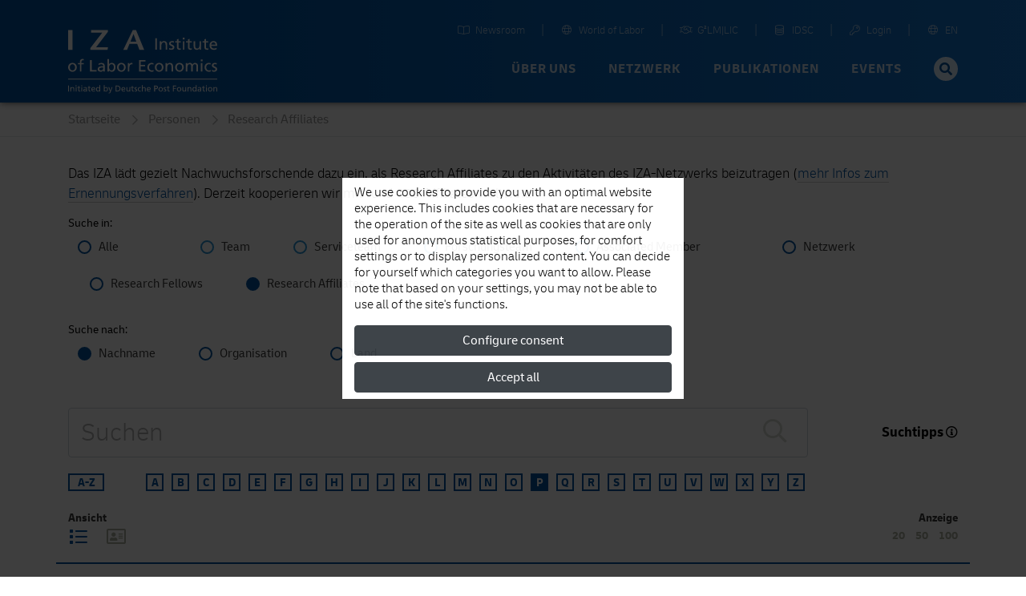

--- FILE ---
content_type: text/html; charset=UTF-8
request_url: https://www.iza.org/de/people/affiliates?limit=50&amp%3Bamp%3Bsearch=surname&amp%3Bamp%3Bpage=1&amp%3Bamp%3Bterm=W&amp%3Bpage=1&page=1&term=P&search=surname&view=list
body_size: 19330
content:
<!DOCTYPE html>
<!--[if lt IE 7]>
<html class="no-js lt-ie9 lt-ie8 lt-ie7" lang="de">
<![endif]-->

<!--[if IE 7]>
<html class="no-js lt-ie9 lt-ie8" lang="de">
<![endif]-->

<!--[if IE 8]>
<html class="no-js lt-ie9" lang="de">
<![endif]-->

<!--[if gt IE 8]><!-->
<html class='about-us internal mediumHeader' lang="de">
<!--<![endif]-->
    <head>
        <meta charset="utf-8">
        <meta http-equiv="X-UA-Compatible" content="IE=edge">

        <title>
                            Research Affiliates |
                        IZA - Institute of Labor Economics
        </title>
                    <meta name="description" content="Research Affiliates">
        
        
        <meta name="robots" content="index, follow, noodp">
        <meta name="viewport" content="width=device-width, initial-scale=1">

        <meta name="mobile-web-app-capable" content="yes">
        <meta name="apple-mobile-web-app-capable" content="yes">
        <meta name="application-name" content="iza">
        <meta name="apple-mobile-web-app-title" content="iza">
        <meta name="msapplication-starturl" content="/">

        

            <style type="text/css">
        .team-container {
            margin-left:  3rem;
            margin-right: 3rem;
        }

        .team-container input[type="radio"] {
            border: solid 2px #2a93d5;
        }

        .team-container input[type="radio"]:checked {
            background-color: #2a93d5;
        }
    </style>

                <link type="text/css" rel="stylesheet" href="https://static.iza.org/styles/iza-style-55042e6836.min.css">

        <script>
            var runAfterComplete = {};
        </script>

        
        <script>
            (function() {
                var firstScript = document.getElementsByTagName('script')[0];
                var scriptHead = firstScript.parentNode;
                var re = /ded|co/;
                var onload = 'onload';
                var onreadystatechange = 'onreadystatechange';
                var readyState = 'readyState';

                var load = function(src, fn) {
                    var script = document.createElement('script');
                    script[onload] = script[onreadystatechange] = function() {
                        if (!this[readyState] || re.test(this[readyState])) {
                            script[onload] = script[onreadystatechange] = null;
                            fn && fn(script);
                            script = null;
                        }
                    };
                    script.async = true;
                    script.src = src;
                    scriptHead.insertBefore(script, firstScript);
                };
                window.sssl = function(srces, fn) {
                    if (typeof srces == 'string') {
                        load(srces, fn);
                        return;
                    }
                    var src = srces.shift();
                    load(src, function() {
                        if (srces.length) {
                            window.sssl(srces, fn);
                        } else {
                            fn && fn();
                        }
                    });
                };
            })();
        </script>

        <script
            type="application/javascript"
            src="https://static.iza.org/scripts/vendor/cookie/cookie_v2.1.3.min.js"
    ></script>

    <script async src="https://www.googletagmanager.com/gtag/js?id=G-MC6CHW67G7"></script>

    <script type="application/javascript">
      function acceptGA() {
        window.dataLayer = window.dataLayer || [];

        function gtag(){ dataLayer.push(arguments); } gtag('js', new Date()); gtag('config', 'G-MC6CHW67G7');
      }

      function declineGA() {

      }
    </script>
    </head>

    <body class="iza ">
        <!--[if lt IE 8]>
        <p class="browsehappy">
            You are using an <strong>outdated</strong> browser. Please
            <a href="http://browsehappy.com/">upgrade your browser</a>
            to improve your experience.
        </p>
        <![endif]-->

                <div class="nav-bg"></div>
        <div class="body-bg "></div>

        <header>
            
            <nav id="header-navbar" class="fixed-top navbar navbar-static-top navbar-expand-lg bg-blue" data-toggle="affix">
    <div class="container navbar-shrink">
        <a class="navbar-brand logo" href="https://www.iza.org">
            <svg xmlns="http://www.w3.org/2000/svg" viewBox="0 0 212 92">
                <path
                    id="abbrevation"
                    fill="#fff"
                    d="M.002.57v28.44h6.204V.57H.002zm32.608 0v3.8h15.853L31.59 26.494v2.515h24.398l.684-3.8H39.75L56.54 3.04V.57H32.61zm59.347 0L78.395 29.01h5.443l3.397-8.486h10.968l3.145 8.485h6.847L96.55.57h-4.593zm1.02 5.845l3.952 10.743h-8.3l4.34-10.743z"
                >
                </path>
                <path
                    id="fullname"
                    fill="#fff"
                    d="M163.003 11.533v2.492h2.482v-2.492h-2.482zm-38.997.75v16.4h2.34v-16.4h-2.34zm32.927.943l-2.205.703v2.77h-2.69v1.78h2.69v7c0 2.39 1.408 3.47 3.68 3.47.7 0 1.38-.19 1.87-.33v-1.87c-.326.21-.817.42-1.497.42-1 0-1.84-.75-1.84-2.14v-6.55h3.16V16.7h-3.16v-3.477zm15.63 0l-2.203.703v2.77h-2.696v1.78h2.696v7c0 2.39 1.403 3.47 3.678 3.47.7 0 1.38-.19 1.87-.33v-1.87c-.325.21-.818.42-1.497.42-1 0-1.84-.75-1.84-2.14v-6.55h3.16V16.7h-3.16v-3.477zm23.433 0l-2.2.703v2.77H191.1v1.78h2.698v7c0 2.39 1.402 3.47 3.674 3.47.706 0 1.383-.19 1.875-.33v-1.87c-.325.21-.82.42-1.498.42-1.01 0-1.85-.75-1.85-2.14v-6.55h3.16V16.7h-3.17v-3.477zm-59.598 3.193c-1.663 0-3.253.82-3.91 2.18h-.048v-1.9h-2.13v11.98h2.202v-5.54c0-2.92 1.126-4.94 3.63-4.94 1.918.11 2.528 1.47 2.528 4.27v6.2h2.203v-7.11c0-3.22-1.38-5.15-4.475-5.15zm11.37 0c-2.365 0-4.216 1.19-4.216 3.68 0 3.36 5.174 3.17 5.174 5.35 0 1.29-1.24 1.71-2.248 1.71-.63 0-1.872-.28-2.74-.85l-.115 1.97c1.007.54 2.155.65 3.278.65 2.13 0 4.17-1.17 4.17-3.73 0-3.83-5.18-3.13-5.18-5.57 0-.99.99-1.46 2.12-1.46.52 0 1.83.3 2.32.61l.19-1.93c-.87-.26-1.71-.47-2.74-.47zm58.96 0c-3.37 0-5.597 2.51-5.597 6.06 0 3.9 1.95 6.48 6.19 6.48 1.97 0 2.93-.47 3.77-.78v-2.2c-.53.44-2.22 1.19-3.67 1.19-2.08 0-3.93-1.62-3.93-4H212c0-3.85-1.288-6.76-5.27-6.76zm-43.586.28v11.98h2.204V16.7h-2.204zm15.352 0v7.12c0 3.21 1.38 5.14 4.472 5.14 1.664 0 3.256-.82 3.912-2.19h.047v1.9h2.127V16.7h-2.195v5.543c0 2.913-1.13 4.933-3.635 4.933-1.918-.118-2.53-1.48-2.53-4.276v-6.2h-2.198zm28.19 1.5c1.895 0 2.972 1.5 2.972 3.33h-6.183c.165-1.55 1.057-3.34 3.21-3.34zM20.714 42.06c-3.28 0-4.038 1.923-4.038 4.86v1.114h-2.834v1.8h2.834V60.12h2.22V49.84h3.19v-1.8h-3.19v-1.304c0-1.635.237-2.865 2.15-2.865.378 0 .805.05 1.063.14l.09-1.79c-.45-.07-.92-.14-1.49-.14zm35.215.288V60.12h2.12v-1.7h.05c.59.9 1.96 1.992 4.11 1.992 3.64 0 5.17-3.223 5.17-6.543 0-3.25-1.7-6.12-5.2-6.12-2.11 0-3.31.83-4 1.94h-.05v-7.34h-2.22zm132.66.472v2.512h2.5V42.82h-2.5zm-157.42.76v16.54h9.26v-2.08h-6.9V43.586h-2.36zm69.7 0v16.54h9.23v-2.08h-6.88v-5.45h6.26v-2.085h-6.26v-4.832h6.87v-2.088h-9.24zm-10.82 4.17c-1.28 0-2.56.9-3.15 2.157h-.05v-1.87h-2.08V60.12H87v-5.497c0-3.033 1.298-4.928 3.283-4.928.38 0 .83.043 1.23.21v-1.99c-.474-.095-.806-.167-1.465-.167zm54.67 0c-1.68 0-3.29.83-3.95 2.204h-.05v-1.92h-2.15V60.12h2.22v-5.59c0-2.937 1.13-4.973 3.66-4.973 1.94.12 2.55 1.492 2.55 4.31v6.257h2.22v-7.18c0-3.246-1.4-5.19-4.51-5.19zm28.65 0c-1.77 0-2.98.64-3.83 2.04h-.05v-1.75h-2.08v12.085h2.22v-6.09c0-2.25.89-4.477 3.16-4.477 1.8 0 2.15 1.87 2.15 3.362v7.205h2.22v-6.09c0-2.25.9-4.477 3.16-4.477 1.79 0 2.15 1.87 2.15 3.362v7.205h2.22v-7.75c0-2.628-1.11-4.62-4.19-4.62-1.09 0-2.91.618-3.73 2.344-.64-1.64-2.04-2.35-3.43-2.35zm-167.24 0C2.46 47.752 0 50.41 0 54.08c0 3.46 2.505 6.33 6.144 6.33 3.615 0 6.12-2.87 6.12-6.33 0-3.67-2.46-6.324-6.12-6.324zm41.19 0c-1.54 0-2.86.474-3.97 1.137l.12 1.895c.89-.757 2.24-1.23 3.49-1.23 2.22 0 2.98 1.066 2.98 3.15-.88-.046-1.49-.046-2.37-.046-2.29 0-5.6.947-5.6 3.982 0 2.63 1.82 3.767 4.42 3.767 2.03 0 3.21-1.115 3.73-1.848h.05v1.562h2.08c-.05-.36-.1-1-.1-2.37v-5c0-3.29-1.4-5-4.85-5zm28.36 0c-3.69 0-6.15 2.654-6.15 6.325 0 3.46 2.5 6.33 6.14 6.33 3.61 0 6.11-2.87 6.11-6.33 0-3.67-2.46-6.325-6.12-6.325zm43.12 0c-3.69 0-6.15 2.654-6.15 6.325 0 3.46 2.5 6.33 6.14 6.33.8 0 1.86-.07 2.79-.5l-.17-1.99c-.69.453-1.64.686-2.39.686-2.86 0-4.02-2.37-4.02-4.52 0-2.29 1.4-4.52 3.88-4.52.71 0 1.56.17 2.41.52l.18-1.84c-.64-.26-1.8-.47-2.69-.47zm10.67 0c-3.69 0-6.15 2.654-6.15 6.325 0 3.46 2.5 6.33 6.14 6.33 3.61 0 6.12-2.87 6.12-6.33 0-3.67-2.45-6.325-6.12-6.325zm28.86 0c-3.69 0-6.15 2.654-6.15 6.325 0 3.46 2.5 6.33 6.14 6.33 3.61 0 6.12-2.87 6.12-6.33 0-3.67-2.46-6.325-6.12-6.325zm41.8 0c-3.69 0-6.14 2.654-6.14 6.325 0 3.46 2.5 6.33 6.14 6.33.8 0 1.86-.07 2.79-.5l-.17-1.99c-.69.453-1.63.686-2.39.686-2.86 0-4.02-2.37-4.02-4.52 0-2.29 1.39-4.52 3.87-4.52.71 0 1.56.17 2.4.52l.19-1.84c-.638-.26-1.796-.47-2.69-.47zm8.5 0c-2.39 0-4.26 1.208-4.26 3.72 0 3.387 5.22 3.2 5.22 5.402 0 1.304-1.26 1.73-2.27 1.73-.64 0-1.89-.285-2.77-.854l-.117 1.997c1.015.542 2.17.66 3.31.66 2.15 0 4.206-1.182 4.206-3.766 0-3.86-5.225-3.15-5.225-5.62 0-.99 1-1.47 2.13-1.47.52 0 1.84.3 2.34.61l.182-1.94c-.88-.26-1.726-.48-2.766-.48zm-19.94.284V60.12h2.22V48.04h-2.22zM6.14 49.554c2.363 0 3.755 2.227 3.755 4.524 0 2.16-1.158 4.528-3.757 4.528-2.62 0-3.78-2.37-3.78-4.526 0-2.296 1.398-4.523 3.78-4.523zm69.555 0c2.36 0 3.752 2.227 3.752 4.524 0 2.16-1.156 4.528-3.754 4.528-2.625 0-3.78-2.37-3.78-4.526 0-2.296 1.39-4.523 3.78-4.523zm53.8 0c2.364 0 3.756 2.227 3.756 4.524 0 2.16-1.15 4.528-3.75 4.528-2.62 0-3.78-2.37-3.78-4.526 0-2.296 1.39-4.523 3.78-4.523zm28.86 0c2.363 0 3.757 2.227 3.757 4.524 0 2.16-1.158 4.528-3.756 4.528-2.626 0-3.78-2.37-3.78-4.526 0-2.296 1.39-4.523 3.78-4.523zm-96.645 0c2.41 0 3.355 2.298 3.308 4.48.05 1.894-.942 4.57-3.33 4.57-2.502 0-3.54-2.485-3.54-4.5 0-2.252 1.156-4.55 3.565-4.55zm-13.18 4.76c.473 0 .948.05 1.42.05v1.068c0 1.798-1.16 3.172-3.356 3.172-1.017 0-2.245-.683-2.245-1.963 0-2.13 2.97-2.32 4.18-2.32zM0 70.39v1.252h212V70.39H0z"
                >
                </path>
                <path
                    id="foundation"
                    fill="#fff"
                    d="M50.74 79.7v9.05h1.08v-.87h.024c.3.46 1 1.017 2.094 1.017 1.853 0 2.635-1.644 2.635-3.33 0-1.654-.867-3.116-2.648-3.116-1.07 0-1.682.43-2.032.99h-.024V79.7h-1.13zm54.167 0v9.05h1.13v-2.847c0-1.497.577-2.535 1.865-2.535.987.063 1.3.76 1.3 2.198v3.184h1.13v-3.658c0-1.652-.71-2.64-2.3-2.64-.852 0-1.56.374-1.972 1.025h-.023V79.7h-1.13zm-60.575 0v3.74h-.025c-.35-.567-.96-.99-2.033-.99-1.78 0-2.646 1.463-2.646 3.116 0 1.675.782 3.33 2.634 3.33 1.094 0 1.794-.556 2.094-1.016h.023v.87h1.08V79.7h-1.13zm137.103 0v3.74h-.022c-.35-.567-.96-.99-2.034-.99-1.79 0-2.65 1.463-2.65 3.116 0 1.675.78 3.33 2.63 3.33 1.09 0 1.79-.556 2.09-1.016h.02v.87h1.08V79.7h-1.14zm-170.77.24v1.28h1.276v-1.28h-1.27zm8.03 0v1.28h1.276v-1.28H18.7zm177.25 0v1.28h1.275v-1.28h-1.276zM0 80.327v8.423h1.204v-8.423H0zm67.493 0v8.423h2.48c2.767 0 4.474-1.46 4.474-4.285 0-2.594-1.986-4.138-4.475-4.138h-2.48zm54.844 0v8.423h1.202v-3.367h1.18c1.51 0 2.97-.662 2.97-2.532 0-1.92-1.43-2.52-3.16-2.52h-2.2zm26.758 0v8.423h1.204v-3.84h3.11v-1.06h-3.11v-2.46h3.25v-1.063h-4.46zm-133.52.482l-1.13.36v1.42h-1.383v.91h1.383v3.6c0 1.23.723 1.78 1.89 1.78.36 0 .708-.1.96-.17v-.97c-.167.11-.42.21-.77.21-.516 0-.95-.39-.95-1.1V83.5H17.2v-.916h-1.624v-1.78zm14.722 0l-1.13.36v1.42h-1.383v.91h1.382v3.6c0 1.23.723 1.78 1.89 1.78.36 0 .71-.1.963-.17v-.97c-.17.11-.43.21-.78.21-.52 0-.95-.39-.95-1.1V83.5h1.62v-.916h-1.62v-1.78zm61.536 0l-1.133.36v1.42h-1.383v.91H90.7v3.6c0 1.23.723 1.78 1.89 1.78.36 0 .71-.1.962-.17v-.97c-.17.11-.42.21-.77.21-.517 0-.95-.39-.95-1.1V83.5h1.625v-.916h-1.624v-1.78zm50.83 0l-1.13.36v1.42h-1.382v.91h1.39v3.6c0 1.23.73 1.78 1.89 1.78.36 0 .71-.1.96-.17v-.97c-.16.11-.42.21-.77.21-.51 0-.95-.39-.95-1.1V83.5h1.63v-.916h-1.62v-1.78zm50.16 0l-1.13.36v1.42h-1.382v.91h1.39v3.6c0 1.23.72 1.78 1.89 1.78.36 0 .71-.1.96-.17v-.97c-.16.11-.41.21-.77.21-.51 0-.95-.39-.95-1.1V83.5h1.63v-.916h-1.62v-1.78zm-124.128.58h1.408c1.734 0 3.07 1.15 3.07 3.12 0 2.17-1.144 3.17-3.213 3.17h-1.265v-6.3zm54.844 0h1.02c.74 0 1.85.38 1.85 1.44 0 1.11-.94 1.48-1.69 1.48h-1.19v-2.93zM6.36 82.45c-.854 0-1.672.424-2.008 1.123H4.33v-.977H3.24v6.154h1.13v-2.847c0-1.497.576-2.535 1.865-2.535.987.062 1.3.76 1.3 2.198v3.184h1.13v-3.66c0-1.65-.71-2.64-2.298-2.64zm17.913 0c-.784 0-1.46.242-2.024.578l.06.967c.46-.385 1.14-.628 1.78-.628 1.13 0 1.52.545 1.52 1.605-.45-.02-.76-.02-1.21-.02-1.17 0-2.85.48-2.85 2.023 0 1.34.92 1.92 2.25 1.92 1.03 0 1.63-.567 1.9-.94h.02v.795h1.05c-.03-.18-.05-.508-.05-1.207v-2.546c0-1.678-.71-2.546-2.47-2.546zm11.53 0c-1.733 0-2.875 1.294-2.875 3.116 0 2 .998 3.33 3.176 3.33 1.01 0 1.504-.24 1.937-.398v-1.135c-.27.227-1.14.615-1.88.615-1.07 0-2.02-.836-2.02-2.052h4.38c0-1.98-.66-3.475-2.7-3.475zm42.803 0c-1.73 0-2.874 1.294-2.874 3.116 0 2 1 3.33 3.174 3.33 1.01 0 1.506-.24 1.94-.398v-1.135c-.276.227-1.14.615-1.89.615-1.07 0-2.02-.836-2.02-2.052h4.38c0-1.98-.66-3.475-2.708-3.475zm17.876 0c-1.215 0-2.165.618-2.165 1.897 0 1.724 2.657 1.63 2.657 2.75 0 .664-.64.88-1.156.88-.326 0-.964-.143-1.41-.434l-.06 1.015c.52.277 1.108.338 1.687.338 1.096 0 2.14-.603 2.14-1.92 0-1.968-2.657-1.603-2.657-2.86 0-.506.507-.75 1.085-.75.263 0 .937.158 1.19.316l.095-.99c-.443-.132-.877-.24-1.407-.24zm5.694 0c-1.88 0-3.13 1.353-3.13 3.223 0 1.76 1.28 3.223 3.13 3.223.41 0 .95-.036 1.42-.254l-.083-1.013c-.35.22-.83.34-1.216.34-1.456 0-2.045-1.21-2.045-2.31 0-1.17.71-2.31 1.972-2.31.36 0 .793.08 1.227.26l.1-.94c-.32-.13-.91-.24-1.37-.24zm12.54 0c-1.73 0-2.874 1.294-2.874 3.116 0 2 1 3.33 3.178 3.33 1.01 0 1.502-.24 1.935-.398v-1.135c-.276.227-1.14.615-1.888.615-1.07 0-2.02-.836-2.02-2.052h4.377c0-1.98-.66-3.475-2.707-3.475zm16.988 0c-1.876 0-3.13 1.353-3.13 3.223 0 1.76 1.276 3.223 3.13 3.223 1.84 0 3.116-1.462 3.116-3.223 0-1.87-1.25-3.222-3.115-3.222zm6.25 0c-1.215 0-2.165.618-2.165 1.897 0 1.724 2.66 1.63 2.66 2.75 0 .664-.64.88-1.16.88-.32 0-.96-.143-1.41-.434l-.07 1.015c.51.277 1.11.338 1.69.338 1.09 0 2.14-.603 2.14-1.92 0-1.968-2.66-1.603-2.66-2.86 0-.506.5-.75 1.07-.75.27 0 .94.158 1.19.316l.1-.99c-.45-.132-.88-.24-1.41-.24zm19.834 0c-1.874 0-3.124 1.353-3.124 3.223 0 1.76 1.27 3.223 3.123 3.223 1.845 0 3.12-1.462 3.12-3.223 0-1.87-1.254-3.222-3.12-3.222zm15.12 0c-.852 0-1.672.424-2.01 1.123h-.02v-.977h-1.1v6.154h1.13v-2.847c0-1.497.58-2.535 1.87-2.535.986.062 1.297.76 1.297 2.198v3.184h1.13v-3.66c0-1.65-.71-2.64-2.3-2.64zm13.893 0c-.78 0-1.45.242-2.02.578l.06.967c.46-.385 1.15-.628 1.79-.628 1.13 0 1.52.545 1.52 1.605-.44-.02-.75-.02-1.2-.02-1.16 0-2.85.48-2.85 2.023 0 1.34.93 1.92 2.25 1.92 1.04 0 1.64-.567 1.9-.94h.02v.795h1.06c-.02-.18-.04-.508-.04-1.207v-2.546c0-1.678-.71-2.546-2.46-2.546zm15.13 0c-1.87 0-3.12 1.353-3.12 3.223 0 1.76 1.28 3.223 3.13 3.223 1.85 0 3.12-1.462 3.12-3.223 0-1.87-1.25-3.222-3.11-3.222zm7.77 0c-.85 0-1.67.424-2.01 1.123h-.02v-.977h-1.09v6.154h1.13v-2.847c0-1.497.58-2.535 1.87-2.535.99.062 1.3.76 1.3 2.198v3.184H212v-3.66c0-1.65-.713-2.64-2.298-2.64zm-198.96.146v6.154h1.13v-6.154h-1.13zm8.03 0v6.154h1.13v-6.154h-1.13zm38.45 0l2.08 5.744c.08.207.22.52.22.652 0 .12-.34 1.52-1.35 1.52-.19 0-.38-.048-.53-.097l-.07.928c.21.04.41.086.77.086 1.49 0 1.94-1.37 2.36-2.55l2.27-6.29h-1.15l-1.68 5.09h-.03l-1.64-5.1h-1.24zm25.63 0v3.656c0 1.653.71 2.644 2.3 2.644.85 0 1.67-.422 2.01-1.123h.03v.977h1.1v-6.154h-1.13v2.845c0 1.5-.58 2.54-1.86 2.54-.98-.06-1.3-.76-1.3-2.19V82.6h-1.13zm79.59 0v3.656c0 1.653.71 2.644 2.3 2.644.85 0 1.67-.422 2.01-1.123h.03v.977h1.09v-6.154h-1.13v2.845c0 1.5-.57 2.54-1.86 2.54-.98-.06-1.3-.76-1.3-2.19V82.6h-1.13zm33.59 0v6.154h1.13v-6.154h-1.13zm-64.3.77c1.21 0 1.92 1.137 1.92 2.307 0 1.1-.58 2.305-1.91 2.305s-1.92-1.206-1.92-2.305c0-1.17.71-2.306 1.93-2.306zm26.09 0c1.21 0 1.92 1.137 1.92 2.307 0 1.1-.59 2.305-1.92 2.305s-1.92-1.206-1.92-2.305c0-1.17.71-2.306 1.92-2.306zm44.14 0c1.21 0 1.91 1.137 1.91 2.307 0 1.1-.59 2.305-1.91 2.305-1.33 0-1.92-1.206-1.92-2.305 0-1.17.72-2.306 1.93-2.306zm-166.15.002c.97 0 1.53.77 1.53 1.714h-3.17c.09-.797.54-1.714 1.65-1.714zm6.73 0c1.23 0 1.82 1.17 1.82 2.317 0 1.026-.53 2.293-1.8 2.293-1.21 0-1.72-1.365-1.69-2.33-.02-1.123.46-2.28 1.69-2.28zm11.17 0c1.23 0 1.71 1.17 1.69 2.28.02.965-.48 2.33-1.7 2.33-1.27 0-1.8-1.267-1.8-2.293 0-1.146.59-2.317 1.82-2.317zm24.91 0c.98 0 1.53.77 1.53 1.714h-3.18c.09-.797.55-1.714 1.65-1.714zm36.11 0c.98 0 1.53.77 1.53 1.714h-3.17c.09-.797.55-1.714 1.65-1.714zm64.92 0c1.23 0 1.82 1.17 1.82 2.317 0 1.026-.52 2.293-1.8 2.293-1.21 0-1.72-1.365-1.69-2.33-.02-1.123.46-2.28 1.687-2.28zM24.89 85.795c.24 0 .48.025.722.025v.54c0 .917-.59 1.618-1.71 1.618-.516 0-1.142-.35-1.142-1.003 0-1.085 1.516-1.18 2.13-1.18zm162.526 0c.24 0 .48.025.72.025v.54c0 .917-.59 1.618-1.707 1.618-.52 0-1.15-.35-1.15-1.003 0-1.085 1.51-1.18 2.13-1.18z"
                >
                </path>
            </svg>
        </a>

        <button
            class="hamburger spin navbar-toggler"
            type="button"
            data-toggle="collapse"
            data-target="#navbarCollapse"
            aria-controls="navbarCollapse"
            aria-expanded="false"
            aria-label="Toggle navigation"
        >
            <span class="hamburger-box">
                <span class="hamburger-patty"></span>
            </span>
        </button>

        <div
            class="collapse navbar-collapse flex-column justify-content-between"
            style="height: 72px"
            id="navbarCollapse"
        >

            <div class="search d-md-none">
                <form method="GET" action="/search" id="header-navbar-search-form-mobile">
                    <div class="input-group">
                        <input
                            id="searchTermMobile"
                            class="form-control"
                            type="text"
                            placeholder="Ihr Suchbegriff …"
                            name="q"
                        >

                        <div class="input-group-append">
                            <button type="submit" class="input-group-text">
                                <i class="fas fa-search fa-fw"></i>
                            </button>
                        </div>
                    </div>
                </form>
            </div>

            <ul id="navbar-shortcuts" class="navbar-nav flex-row ml-auto">


                <li class="nav-item">
                    <a class="nav-link" target="_blank" href="https://newsroom.iza.org">
                        <i class="mr-1 fal fa-book-open fa-fw"></i> Newsroom
                    </a>
                </li>

                <li class="nav-item">
                    <a class="nav-link" target="_blank" href="https://wol.iza.org">
                        <i class="mr-1 fal fa-globe fa-fw"></i> World of Labor
                    </a>
                </li>

                <li class="nav-item">
                    <a class="nav-link" target="_blank" href="https://g2lm-lic.iza.org">
                        <i class="mr-1 fal fa-handshake fa-fw"></i> G²LM|LIC
                    </a>
                </li>

                <li class="nav-item">
                    <a class="nav-link" href="https://idsc.iza.org">
                        <i class="mr-1 fal fa-database fa-fw"></i> IDSC
                    </a>
                </li>

                <li class="nav-item">
                    <a class="nav-link" target="_blank" href="https://lounge.iza.org">
                        <i class="mr-1 fal fa-key fa-fw"></i> Login
                    </a>
                </li>

                                
                                                                                                <li class="nav-item">
                            <a class="nav-link" href="https://www.iza.org/cms/language/en/people/affiliates">
                                <i class="mr-1 fal fa-globe fa-fw"></i> EN
                            </a>
                        </li>
                                                </ul>

            <ul id="navbar-navigation" class="navbar-nav flex-row ml-auto">
                
                                    <li class="nav-item dropdown position-static">
                                                    
                            <a
                                class="nav-link dropdown-toggle"
                                data-toggle="dropdown"
                                data-target="navbarNavigationDropdown0" +
                                role="button"
                                href="/ueber-uns"
                            >
                                Über uns
                            </a>

                            <div class="dropdown-menu" aria-labelledby="navbarNavigationDropdown0">
                                <div class="container">
                                    <div class="row d-flex justify-content-between" style="flex:1;margin: 0;">
                                                                                    <a
                                                class="dropdown-item first-item"
                                                href="/ueber-uns"
                                                                                            >
                                                                                                    <i
                                                        class="fas fa-home fa-fw mr-1"
                                                        style="font-size: 18px;"
                                                    ></i>
                                                
                                                Überblick
                                            </a>
                                                                                    <a
                                                class="dropdown-item"
                                                href="/ueber-uns/mission"
                                                                                            >
                                                
                                                Mission und Vision
                                            </a>
                                                                                    <a
                                                class="dropdown-item"
                                                href="/ueber-uns/organisation"
                                                                                            >
                                                
                                                Organisation
                                            </a>
                                                                                    <a
                                                class="dropdown-item"
                                                href="/ueber-uns/initiativen"
                                                                                            >
                                                
                                                Initiativen und Projekte
                                            </a>
                                                                                    <a
                                                class="dropdown-item"
                                                href="/ueber-uns/auszeichnungen"
                                                                                            >
                                                
                                                Auszeichnungen
                                            </a>
                                                                                    <a
                                                class="dropdown-item"
                                                href="/ueber-uns/historie"
                                                                                            >
                                                
                                                Historie
                                            </a>
                                                                            </div>
                                </div>
                            </div>
                                            </li>
                                    <li class="nav-item dropdown position-static">
                                                    
                            <a
                                class="nav-link dropdown-toggle"
                                data-toggle="dropdown"
                                data-target="navbarNavigationDropdown1" +
                                role="button"
                                href="/netzwerk"
                            >
                                Netzwerk
                            </a>

                            <div class="dropdown-menu" aria-labelledby="navbarNavigationDropdown1">
                                <div class="container">
                                    <div class="row d-flex justify-content-between" style="flex:1;margin: 0;">
                                                                                    <a
                                                class="dropdown-item first-item"
                                                href="/netzwerk"
                                                                                            >
                                                                                                    <i
                                                        class="far fa-chart-network fa-fw mr-1"
                                                        style="font-size: 18px;"
                                                    ></i>
                                                
                                                Überblick
                                            </a>
                                                                                    <a
                                                class="dropdown-item"
                                                href="/de/network/search?type=fellows"
                                                                                            >
                                                
                                                Research Fellows
                                            </a>
                                                                                    <a
                                                class="dropdown-item"
                                                href="/de/network/search?type=affiliates"
                                                                                            >
                                                
                                                Research Affiliates
                                            </a>
                                                                                    <a
                                                class="dropdown-item"
                                                href="/netzwerk/network-advisory-panel"
                                                                                            >
                                                
                                                Network Advisory Panel
                                            </a>
                                                                            </div>
                                </div>
                            </div>
                                            </li>
                                    <li class="nav-item dropdown position-static">
                                                    
                            <a
                                class="nav-link dropdown-toggle"
                                data-toggle="dropdown"
                                data-target="navbarNavigationDropdown2" +
                                role="button"
                                href="/content/publikationen"
                            >
                                Publikationen
                            </a>

                            <div class="dropdown-menu" aria-labelledby="navbarNavigationDropdown2">
                                <div class="container">
                                    <div class="row d-flex justify-content-between" style="flex:1;margin: 0;">
                                                                                    <a
                                                class="dropdown-item first-item"
                                                href="/content/publikationen"
                                                                                            >
                                                                                                    <i
                                                        class="far fa-book-open fa-fw mr-1"
                                                        style="font-size: 18px;"
                                                    ></i>
                                                
                                                Überblick
                                            </a>
                                                                                    <a
                                                class="dropdown-item"
                                                href="/publications/dp"
                                                                                            >
                                                
                                                Discussion Papers
                                            </a>
                                                                                    <a
                                                class="dropdown-item"
                                                href="https://wol.iza.org/"
                                                 target="_blank"                                             >
                                                
                                                World of Labor
                                            </a>
                                                                                    <a
                                                class="dropdown-item"
                                                href="/publications/pp"
                                                                                            >
                                                
                                                Policy Papers
                                            </a>
                                                                                    <a
                                                class="dropdown-item"
                                                href="/publications/s"
                                                                                            >
                                                
                                                Standpunkte
                                            </a>
                                                                                    <a
                                                class="dropdown-item"
                                                href="/publications/r"
                                                                                            >
                                                
                                                Gutachten
                                            </a>
                                                                                    <a
                                                class="dropdown-item"
                                                href="/content/publikationen/rle"
                                                                                            >
                                                
                                                Research in Labor Economics
                                            </a>
                                                                                    <a
                                                class="dropdown-item"
                                                href="/publications/b"
                                                                                            >
                                                
                                                Bücher
                                            </a>
                                                                            </div>
                                </div>
                            </div>
                                            </li>
                                    <li class="nav-item dropdown position-static">
                                                    
                            <a
                                class="nav-link dropdown-toggle"
                                data-toggle="dropdown"
                                data-target="navbarNavigationDropdown3" +
                                role="button"
                                href="/events"
                            >
                                Events
                            </a>

                            <div class="dropdown-menu" aria-labelledby="navbarNavigationDropdown3">
                                <div class="container">
                                    <div class="row d-flex justify-content-between" style="flex:1;margin: 0;">
                                                                                    <a
                                                class="dropdown-item first-item"
                                                href="/events"
                                                                                            >
                                                                                                    <i
                                                        class="far fa-calendar-alt fa-fw mr-1"
                                                        style="font-size: 18px;"
                                                    ></i>
                                                
                                                Überblick
                                            </a>
                                                                                    <a
                                                class="dropdown-item"
                                                href="http://legacy.iza.org/de/webcontent/events/izaconferences_html"
                                                 target="_blank"                                             >
                                                
                                                Veranstaltungskalender
                                            </a>
                                                                                    <a
                                                class="dropdown-item"
                                                href="/events/seminare"
                                                                                            >
                                                
                                                Forschungsseminare
                                            </a>
                                                                                    <a
                                                class="dropdown-item"
                                                href="/events/konferenzen"
                                                                                            >
                                                
                                                Konferenzen und Workshops
                                            </a>
                                                                                    <a
                                                class="dropdown-item"
                                                href="/events/summer-schools"
                                                                                            >
                                                
                                                IZA Summer School
                                            </a>
                                                                            </div>
                                </div>
                            </div>
                                            </li>
                
                <li class="nav-item search d-none d-lg-block">
                    <form method="GET" action="/search" id="header-navbar-search-form" style="display: none">
                        <div class="input-group">
                            <input
                                id="searchTerm"
                                class="form-control"
                                type="text"
                                placeholder="Ihr Suchbegriff …"
                                name="q"
                            >

                            <div class="input-group-append">
                                <button type="submit" class="input-group-text">
                                    <i class="fas fa-search fa-fw"></i>
                                </button>
                            </div>
                        </div>
                    </form>

                    <button class="btn btn-circle btn-sm btn-iza-white" id="header-navbar-search-trigger">
                        <i class="fas fa-search fa-fw fa-2x"></i>
                    </button>
                </li>
            </ul>
        </div>
    </div>
</nav>

                            <div class="module-stage-type-1 module "
     style="">

    <div class="container">

        <div class="row">
            <div class="element-stage-m">

    <div class="element-background hub-box  hidden ">

    </div>

    <div class="stage-m-wrapper">
                    <h1>Research Affiliates</h1>
                    </div>

</div>
        </div>

    </div>

</div>                <div class="clearfix"></div>
        </header>

        <main role="main">
            <div class="module-breadcrumb">
        <div class="container">
            <div class="row">
                <ul class="col-md-12 offset-md-0">
                                            <li class="float-sm-left">
                            <a href="https://www.iza.org"
                               class="link-icon internal-link icon-right">
                                Startseite
                            </a>
                        </li>
                                            <li class="float-sm-left">
                            <a href="https://www.iza.org/people"
                               class="link-icon internal-link icon-right">
                                Personen
                            </a>
                        </li>
                                            <li class="float-sm-left">
                            <a href="https://www.iza.org/people/affiliates"
                               class="link-icon internal-link icon-right">
                                Research Affiliates
                            </a>
                        </li>
                                    </ul>
            </div>
        </div>
    </div>

            
                        <div class="module-copyexpandable-type-1 module " >
        <div class="container">
            <div class="row">
                <div class="col-md-12">
                    <div class="element-copyexpandable ">

    
    
                        <p>Das IZA l&auml;dt gezielt Nachwuchsforschende dazu ein, als Research Affiliates zu den Aktivit&auml;ten des IZA-Netzwerks beizutragen (<a href="https://www.iza.org/das-iza/organisation/netzwerk/selection">mehr Infos zum Ernennungsverfahren</a>). Derzeit kooperieren wir mit rund 400 Affiliates weltweit:</p>
            </div>
                </div>
            </div>
        </div>
    </div>
    
    <div class="module-filter-horizontal module " >
        <div class="container">
            <div class="row element-filter-horizontal" style="margin-bottom: 0">
    <div class="col-md-12">
        <div class="filter-horizontal">
            <form class="">
                                    <h3 class="d-md-inline-block">Suche in:</h3>
                    <div class="form-inline filter-horizontal-list">
                        <div class="form-group clearfix">
                                                                                        
                                
                                        <div class="form-group col-md-12">
    <label class="form-check-label">
        <input class="form-check-input" type="radio" value="" name="selectGroup" id=""  >
        <span>Alle</span>
    </label>
    
        
    
</div>

                                        
                                                                                            
                                                                    <div class="form-group col-md-12 team-container form-inline">
                                        
                                        <div class="form-group col-md-12">
    <label class="form-check-label">
        <input class="form-check-input" type="radio" value="staff" name="selectGroup" id="staff"  >
        <span>Team</span>
    </label>
    
        
    
</div>

                                        
                                                                                            
                                
                                        <div class="form-group col-md-12">
    <label class="form-check-label">
        <input class="form-check-input" type="radio" value="service" name="selectGroup" id="service"  >
        <span>Serviceteam</span>
    </label>
    
        
    
</div>

                                        
                                                                                            
                                
                                        <div class="form-group col-md-12">
    <label class="form-check-label">
        <input class="form-check-input" type="radio" value="research" name="selectGroup" id="research"  >
        <span>Forschungsteam</span>
    </label>
    
        
    
</div>

                                        
                                                                                            
                                
                                        <div class="form-group col-md-12">
    <label class="form-check-label">
        <input class="form-check-input" type="radio" value="associated_member" name="selectGroup" id="associated_member"  >
        <span>Associated Member</span>
    </label>
    
        
    
</div>

                                                                            </div>
                                
                                                                                            
                                
                                        <div class="form-group col-md-12">
    <label class="form-check-label">
        <input class="form-check-input" type="radio" value="network" name="selectGroup" id="network"  >
        <span>Netzwerk</span>
    </label>
    
        
    
</div>

                                        
                                                                                            
                                
                                        <div class="form-group col-md-12">
    <label class="form-check-label">
        <input class="form-check-input" type="radio" value="fellows" name="selectGroup" id="fellows"  >
        <span>Research Fellows</span>
    </label>
    
        
    
</div>

                                        
                                                                                            
                                
                                        <div class="form-group col-md-12">
    <label class="form-check-label">
        <input class="form-check-input" type="radio" value="affiliates" name="selectGroup" id="affiliates"  checked='checked'>
        <span>Research Affiliates</span>
    </label>
    
        
    
</div>

                                        
                                                                                    </div>
                    </div>
                
                                    <h3 class="d-md-inline-block">Suche nach:</h3>
                    <div class="form-inline filter-horizontal-list" style="margin-bottom: 0">
                        <div class="form-group">
                            
                                                            
                                <div class="form-group col-md-12">
    <label class="form-check-label">
        <input class="form-check-input" type="radio" value="surname" name="selectSearch" id="surname"  checked='checked'>
        <span>Nachname</span>
    </label>
    
        
    
</div>

                                                                                            
                                <div class="form-group col-md-12">
    <label class="form-check-label">
        <input class="form-check-input" type="radio" value="affiliation" name="selectSearch" id="affiliation"  >
        <span>Organisation</span>
    </label>
    
        
    
</div>

                                                                                            
                                <div class="form-group col-md-12">
    <label class="form-check-label">
        <input class="form-check-input" type="radio" value="country" name="selectSearch" id="country"  >
        <span>Land</span>
    </label>
    
        
    
</div>

                                                                                    </div>
                    </div>
                
                            </form>
        </div>
    </div>
</div>

        </div>
    </div>

<div class="module-business-card-type-6-fellows module " >
    <div class="container">
                    <div class="row element-fellows-search">
    <form action="" class="col-12" id="" novalidate>
        <div class="">
            
            <div class="element-search-tooltip form-row">
    <div class="col-md-9 col-lg-10 col-sm-12 form-group">
                    
            <div class="form-group input-with-icon">
    <input type="text" class="form-control typeahead"
           placeholder="Suchen" value=""
           name="fellow_query" id="fellow_query"
           maxlength="30" required >

    <div class="invalid-feedback">
        Die Eingabe im Feld Suchen ist nicht gültig.    </div>

    <a href="#" 
    class="link-icon search-link"></a>
</div>


    
        
            
                
                    
                        
                            
                            
                        
                        
                            
                        
                    
                
            

            
                
                    
                
            
        
    

            </div>

            <div class="offset-md-0 col-md-3 col-lg-2 offset-sm-8 col-sm-4 form-group text-right">
            <div class="element-tooltip d-none d-md-block">
        <a href="#" class="search-info tooltip-open bold-headline">
                            Suchtipps
            
            <i class="far fa-info-circle fa-sm"></i>

            <div class="search-info-tooltip tooltip-window">
                <span class="close-icon"></span>
                <span class="arrowtop"></span>
                <span class="arrowbottom"></span>
                <div class="data">
                                    </div>
            </div>
        </a>
    </div>
        </div>
    
    <div class="clearfix"></div>
</div>
        </div>

                    <div class="form-row fellow-alphabet-wrapper mb-10">
                <div class="col-12 fellow-alphabet-col">
                    <span id="arrow-left" class="disabled"></span>

                    <div class="fellow-alphabet horizontal-slider-wrapper">
                        <ul class="fellow-alphabet-elements horizontal-slider-parent">
                            <li class="fellow-alphabet-filter-all">
                                <a href="https://www.iza.org/de/people/affiliates?limit=50&amp;amp%3Bamp%3Bsearch=surname&amp;amp%3Bamp%3Bpage=1&amp;amp%3Bamp%3Bterm=W&amp;amp%3Bpage=1&amp;page=1&amp;view=list">
                                    A-Z
                                </a>
                            </li>
                            <li>
                                <a                                 href="https://www.iza.org/de/people/affiliates?limit=50&amp;amp%3Bamp%3Bsearch=surname&amp;amp%3Bamp%3Bpage=1&amp;amp%3Bamp%3Bterm=W&amp;amp%3Bpage=1&amp;page=1&amp;term=A&amp;search=surname&amp;view=list">A</a>
                            </li>
                            <li>
                                <a                                 href="https://www.iza.org/de/people/affiliates?limit=50&amp;amp%3Bamp%3Bsearch=surname&amp;amp%3Bamp%3Bpage=1&amp;amp%3Bamp%3Bterm=W&amp;amp%3Bpage=1&amp;page=1&amp;term=B&amp;search=surname&amp;view=list">B</a>
                            </li>
                            <li>
                                <a                                 href="https://www.iza.org/de/people/affiliates?limit=50&amp;amp%3Bamp%3Bsearch=surname&amp;amp%3Bamp%3Bpage=1&amp;amp%3Bamp%3Bterm=W&amp;amp%3Bpage=1&amp;page=1&amp;term=C&amp;search=surname&amp;view=list">C</a>
                            </li>
                            <li>
                                <a                                 href="https://www.iza.org/de/people/affiliates?limit=50&amp;amp%3Bamp%3Bsearch=surname&amp;amp%3Bamp%3Bpage=1&amp;amp%3Bamp%3Bterm=W&amp;amp%3Bpage=1&amp;page=1&amp;term=D&amp;search=surname&amp;view=list">D</a>
                            </li>
                            <li>
                                <a                                 href="https://www.iza.org/de/people/affiliates?limit=50&amp;amp%3Bamp%3Bsearch=surname&amp;amp%3Bamp%3Bpage=1&amp;amp%3Bamp%3Bterm=W&amp;amp%3Bpage=1&amp;page=1&amp;term=E&amp;search=surname&amp;view=list">E</a>
                            </li>
                            <li>
                                <a                                 href="https://www.iza.org/de/people/affiliates?limit=50&amp;amp%3Bamp%3Bsearch=surname&amp;amp%3Bamp%3Bpage=1&amp;amp%3Bamp%3Bterm=W&amp;amp%3Bpage=1&amp;page=1&amp;term=F&amp;search=surname&amp;view=list">F</a>
                            </li>
                            <li>
                                <a                                 href="https://www.iza.org/de/people/affiliates?limit=50&amp;amp%3Bamp%3Bsearch=surname&amp;amp%3Bamp%3Bpage=1&amp;amp%3Bamp%3Bterm=W&amp;amp%3Bpage=1&amp;page=1&amp;term=G&amp;search=surname&amp;view=list">G</a>
                            </li>
                            <li>
                                <a                                 href="https://www.iza.org/de/people/affiliates?limit=50&amp;amp%3Bamp%3Bsearch=surname&amp;amp%3Bamp%3Bpage=1&amp;amp%3Bamp%3Bterm=W&amp;amp%3Bpage=1&amp;page=1&amp;term=H&amp;search=surname&amp;view=list">H</a>
                            </li>
                            <li>
                                <a                                 href="https://www.iza.org/de/people/affiliates?limit=50&amp;amp%3Bamp%3Bsearch=surname&amp;amp%3Bamp%3Bpage=1&amp;amp%3Bamp%3Bterm=W&amp;amp%3Bpage=1&amp;page=1&amp;term=I&amp;search=surname&amp;view=list">I</a>
                            </li>
                            <li>
                                <a                                 href="https://www.iza.org/de/people/affiliates?limit=50&amp;amp%3Bamp%3Bsearch=surname&amp;amp%3Bamp%3Bpage=1&amp;amp%3Bamp%3Bterm=W&amp;amp%3Bpage=1&amp;page=1&amp;term=J&amp;search=surname&amp;view=list">J</a>
                            </li>
                            <li>
                                <a                                 href="https://www.iza.org/de/people/affiliates?limit=50&amp;amp%3Bamp%3Bsearch=surname&amp;amp%3Bamp%3Bpage=1&amp;amp%3Bamp%3Bterm=W&amp;amp%3Bpage=1&amp;page=1&amp;term=K&amp;search=surname&amp;view=list">K</a>
                            </li>
                            <li>
                                <a                                 href="https://www.iza.org/de/people/affiliates?limit=50&amp;amp%3Bamp%3Bsearch=surname&amp;amp%3Bamp%3Bpage=1&amp;amp%3Bamp%3Bterm=W&amp;amp%3Bpage=1&amp;page=1&amp;term=L&amp;search=surname&amp;view=list">L</a>
                            </li>
                            <li>
                                <a                                 href="https://www.iza.org/de/people/affiliates?limit=50&amp;amp%3Bamp%3Bsearch=surname&amp;amp%3Bamp%3Bpage=1&amp;amp%3Bamp%3Bterm=W&amp;amp%3Bpage=1&amp;page=1&amp;term=M&amp;search=surname&amp;view=list">M</a>
                            </li>
                            <li>
                                <a                                 href="https://www.iza.org/de/people/affiliates?limit=50&amp;amp%3Bamp%3Bsearch=surname&amp;amp%3Bamp%3Bpage=1&amp;amp%3Bamp%3Bterm=W&amp;amp%3Bpage=1&amp;page=1&amp;term=N&amp;search=surname&amp;view=list">N</a>
                            </li>
                            <li>
                                <a                                 href="https://www.iza.org/de/people/affiliates?limit=50&amp;amp%3Bamp%3Bsearch=surname&amp;amp%3Bamp%3Bpage=1&amp;amp%3Bamp%3Bterm=W&amp;amp%3Bpage=1&amp;page=1&amp;term=O&amp;search=surname&amp;view=list">O</a>
                            </li>
                            <li>
                                <a  class="active"                                 href="https://www.iza.org/de/people/affiliates?limit=50&amp;amp%3Bamp%3Bsearch=surname&amp;amp%3Bamp%3Bpage=1&amp;amp%3Bamp%3Bterm=W&amp;amp%3Bpage=1&amp;page=1&amp;term=P&amp;search=surname&amp;view=list">P</a>
                            </li>
                            <li>
                                <a                                 href="https://www.iza.org/de/people/affiliates?limit=50&amp;amp%3Bamp%3Bsearch=surname&amp;amp%3Bamp%3Bpage=1&amp;amp%3Bamp%3Bterm=W&amp;amp%3Bpage=1&amp;page=1&amp;term=Q&amp;search=surname&amp;view=list">Q</a>
                            </li>
                            <li>
                                <a                                 href="https://www.iza.org/de/people/affiliates?limit=50&amp;amp%3Bamp%3Bsearch=surname&amp;amp%3Bamp%3Bpage=1&amp;amp%3Bamp%3Bterm=W&amp;amp%3Bpage=1&amp;page=1&amp;term=R&amp;search=surname&amp;view=list">R</a>
                            </li>
                            <li>
                                <a                                 href="https://www.iza.org/de/people/affiliates?limit=50&amp;amp%3Bamp%3Bsearch=surname&amp;amp%3Bamp%3Bpage=1&amp;amp%3Bamp%3Bterm=W&amp;amp%3Bpage=1&amp;page=1&amp;term=S&amp;search=surname&amp;view=list">S</a>
                            </li>
                            <li>
                                <a                                 href="https://www.iza.org/de/people/affiliates?limit=50&amp;amp%3Bamp%3Bsearch=surname&amp;amp%3Bamp%3Bpage=1&amp;amp%3Bamp%3Bterm=W&amp;amp%3Bpage=1&amp;page=1&amp;term=T&amp;search=surname&amp;view=list">T</a>
                            </li>
                            <li>
                                <a                                 href="https://www.iza.org/de/people/affiliates?limit=50&amp;amp%3Bamp%3Bsearch=surname&amp;amp%3Bamp%3Bpage=1&amp;amp%3Bamp%3Bterm=W&amp;amp%3Bpage=1&amp;page=1&amp;term=U&amp;search=surname&amp;view=list">U</a>
                            </li>
                            <li>
                                <a                                 href="https://www.iza.org/de/people/affiliates?limit=50&amp;amp%3Bamp%3Bsearch=surname&amp;amp%3Bamp%3Bpage=1&amp;amp%3Bamp%3Bterm=W&amp;amp%3Bpage=1&amp;page=1&amp;term=V&amp;search=surname&amp;view=list">V</a>
                            </li>
                            <li>
                                <a                                 href="https://www.iza.org/de/people/affiliates?limit=50&amp;amp%3Bamp%3Bsearch=surname&amp;amp%3Bamp%3Bpage=1&amp;amp%3Bamp%3Bterm=W&amp;amp%3Bpage=1&amp;page=1&amp;term=W&amp;search=surname&amp;view=list">W</a>
                            </li>
                            <li>
                                <a                                 href="https://www.iza.org/de/people/affiliates?limit=50&amp;amp%3Bamp%3Bsearch=surname&amp;amp%3Bamp%3Bpage=1&amp;amp%3Bamp%3Bterm=W&amp;amp%3Bpage=1&amp;page=1&amp;term=X&amp;search=surname&amp;view=list">X</a>
                            </li>
                            <li>
                                <a                                 href="https://www.iza.org/de/people/affiliates?limit=50&amp;amp%3Bamp%3Bsearch=surname&amp;amp%3Bamp%3Bpage=1&amp;amp%3Bamp%3Bterm=W&amp;amp%3Bpage=1&amp;page=1&amp;term=Y&amp;search=surname&amp;view=list">Y</a>
                            </li>
                            <li>
                                <a                                 href="https://www.iza.org/de/people/affiliates?limit=50&amp;amp%3Bamp%3Bsearch=surname&amp;amp%3Bamp%3Bpage=1&amp;amp%3Bamp%3Bterm=W&amp;amp%3Bpage=1&amp;page=1&amp;term=Z&amp;search=surname&amp;view=list">Z</a>
                            </li>
                        </ul>
                    </div>

                    <span id="arrow-right" class="disabled"></span>
                </div>

                <div class="clearfix"></div>
            </div>
        
        <div class="form-row mb-10 d-none d-md-flex">
            <div class="col-md-9 col-lg-10 col-sm-2">
                <span class="fellow-list element-search-headlines">
                    Ansicht                </span>
            </div>

            <div class="col-md-3 col-lg-2 d-none d-md-block text-right">
                <span class="element-search-headlines">
                    Anzeige                </span>
            </div>

            <div class="clearfix d-none d-md-flex"></div>
        </div>

        <div class="form-row d-none d-md-flex">
            <div class="col-md-9 col-lg-10 col-sm-3">
                <span class="filter-list">
                    <a href="https://www.iza.org/de/people/affiliates?limit=50&amp;amp%3Bamp%3Bsearch=surname&amp;amp%3Bamp%3Bpage=1&amp;amp%3Bamp%3Bterm=W&amp;amp%3Bpage=1&amp;page=1&amp;term=P&amp;search=surname&amp;view=list" class="link-icon list-link view-switch active"></a>
                    <a href="https://www.iza.org/de/people/affiliates?limit=50&amp;amp%3Bamp%3Bsearch=surname&amp;amp%3Bamp%3Bpage=1&amp;amp%3Bamp%3Bterm=W&amp;amp%3Bpage=1&amp;page=1&amp;term=P&amp;search=surname&amp;view=card" class="link-icon businesscard-link view-switch "></a>
                </span>
            </div>

            <div class="col-md-3 col-lg-2 d-none d-md-block text-right">
                <div class="filter-view">
                    <a href="https://www.iza.org/de/people/affiliates?limit=20&amp;amp%3Bamp%3Bsearch=surname&amp;amp%3Bamp%3Bpage=1&amp;amp%3Bamp%3Bterm=W&amp;amp%3Bpage=1&amp;page=1&amp;term=P&amp;search=surname&amp;view=list" class="">20</a>
                    <a href="https://www.iza.org/de/people/affiliates?limit=50&amp;amp%3Bamp%3Bsearch=surname&amp;amp%3Bamp%3Bpage=1&amp;amp%3Bamp%3Bterm=W&amp;amp%3Bpage=1&amp;page=1&amp;term=P&amp;search=surname&amp;view=list" class="">50</a>
                    <a href="https://www.iza.org/de/people/affiliates?limit=100&amp;amp%3Bamp%3Bsearch=surname&amp;amp%3Bamp%3Bpage=1&amp;amp%3Bamp%3Bterm=W&amp;amp%3Bpage=1&amp;page=1&amp;term=P&amp;search=surname&amp;view=list" class="">100</a>
                    
                    
                </div>
            </div>
        </div>
    </form>
</div>

<style type="text/css">
    .element-fellows-search .fellow-alphabet a:hover,
    .element-fellows-search .fellow-alphabet a:active,
    .element-fellows-search .fellow-alphabet a.active {
        background-color: #0053a0;
        color:            white !important;
        text-decoration:  none;
    }
</style>

        
        
        <div class="fellows-card-view  fellows-view-inactive ">
                                                <div class="row row-children-equal-height">
                        <div class="col-md-6 col-sm-12">
                            <div class="element-business-card">
    <div class="image-wrapper">
        <div class="d-sm-none element-business-card-image-on-top">
            <div class="col-6">
                                    <div class="element-image">
            <img src="/wc/photos/24228"
             alt="">
            </div>
                            </div>
        </div>
        <div class="element-text  float-md-right float-right ">
            <div class="contact-info col-lg-7 col-sm-7 col-12 float-sm-right float-lg-right">
                                    <a style="margin-bottom: 0 !important;" href="https://www.iza.org/de/people/affiliates/24228/r-jisung-park">
                        <h3 class="person-title">
                                                            Park, R. Jisung
                            
                                                    </h3>
                    </a>
                
                                    <h4>Research Affiliate</h4>
                
                                    <h4>University of Pennsylvania</h4>
                
                            </div>

                            <div class="element-image">
            <img src="/wc/photos/24228"
             alt="">
            </div>
            
            <div class="contact-details col-lg-7 col-md-7 col-sm-7 col-12 float-lg-right float-sm-right">
                
                                    <div class="mail-truncate">
                        <a href="mailto:jisungpark@gmail.com" class="iconblue email-link">jisungpark@gmail.com</a>
                    </div>
                
                                    <a href="https://www.iza.org/de/people/affiliates/24228/r-jisung-park" target="_blank" class="iconblue profile-link">Profilseite</a>
                
                            </div>
        </div>
    </div>
</div>
                        </div>

                                                    <div class="col-md-6 col-sm-12">
                                <div class="element-business-card">
    <div class="image-wrapper">
        <div class="d-sm-none element-business-card-image-on-top">
            <div class="col-6">
                                    <div class="element-image">
            <img src="/wc/photos/32180"
             alt="">
            </div>
                            </div>
        </div>
        <div class="element-text  float-md-right float-right ">
            <div class="contact-info col-lg-7 col-sm-7 col-12 float-sm-right float-lg-right">
                                    <a style="margin-bottom: 0 !important;" href="https://www.iza.org/de/people/affiliates/32180/zachary-parolin">
                        <h3 class="person-title">
                                                            Parolin, Zachary
                            
                                                    </h3>
                    </a>
                
                                    <h4>Research Affiliate</h4>
                
                                    <h4>University of Oxford</h4>
                
                            </div>

                            <div class="element-image">
            <img src="/wc/photos/32180"
             alt="">
            </div>
            
            <div class="contact-details col-lg-7 col-md-7 col-sm-7 col-12 float-lg-right float-sm-right">
                
                                    <div class="mail-truncate">
                        <a href="mailto:zachary.parolin@unibocconi.it" class="iconblue email-link">zachary.parolin@unibocconi.it</a>
                    </div>
                
                                    <a href="https://www.iza.org/de/people/affiliates/32180/zachary-parolin" target="_blank" class="iconblue profile-link">Profilseite</a>
                
                            </div>
        </div>
    </div>
</div>
                            </div>
                                            </div>
                                    <div class="row row-children-equal-height">
                        <div class="col-md-6 col-sm-12">
                            <div class="element-business-card">
    <div class="image-wrapper">
        <div class="d-sm-none element-business-card-image-on-top">
            <div class="col-6">
                                    <div class="element-image">
            <img src="/wc/photos/34758"
             alt="">
            </div>
                            </div>
        </div>
        <div class="element-text  float-md-right float-right ">
            <div class="contact-info col-lg-7 col-sm-7 col-12 float-sm-right float-lg-right">
                                    <a style="margin-bottom: 0 !important;" href="https://www.iza.org/de/people/affiliates/34758/gabrielle-pepin">
                        <h3 class="person-title">
                                                            Pepin, Gabrielle
                            
                                                    </h3>
                    </a>
                
                                    <h4>Research Affiliate</h4>
                
                                    <h4>Upjohn Institute for Employment Research</h4>
                
                            </div>

                            <div class="element-image">
            <img src="/wc/photos/34758"
             alt="">
            </div>
            
            <div class="contact-details col-lg-7 col-md-7 col-sm-7 col-12 float-lg-right float-sm-right">
                
                                    <div class="mail-truncate">
                        <a href="mailto:pepin@upjohn.org" class="iconblue email-link">pepin@upjohn.org</a>
                    </div>
                
                                    <a href="https://www.iza.org/de/people/affiliates/34758/gabrielle-pepin" target="_blank" class="iconblue profile-link">Profilseite</a>
                
                            </div>
        </div>
    </div>
</div>
                        </div>

                                                    <div class="col-md-6 col-sm-12">
                                <div class="element-business-card">
    <div class="image-wrapper">
        <div class="d-sm-none element-business-card-image-on-top">
            <div class="col-6">
                                    <div class="element-image">
            <img src="/wc/photos/27261"
             alt="">
            </div>
                            </div>
        </div>
        <div class="element-text  float-md-right float-right ">
            <div class="contact-info col-lg-7 col-sm-7 col-12 float-sm-right float-lg-right">
                                    <a style="margin-bottom: 0 !important;" href="https://www.iza.org/de/people/affiliates/27261/joao-pereira-dos-santos">
                        <h3 class="person-title">
                                                            Pereira dos Santos, João
                            
                                                    </h3>
                    </a>
                
                                    <h4>Research Affiliate</h4>
                
                                    <h4>ISEG</h4>
                
                            </div>

                            <div class="element-image">
            <img src="/wc/photos/27261"
             alt="">
            </div>
            
            <div class="contact-details col-lg-7 col-md-7 col-sm-7 col-12 float-lg-right float-sm-right">
                
                                    <div class="mail-truncate">
                        <a href="mailto:joao.santos@iseg.ulisboa.pt" class="iconblue email-link">joao.santos@iseg.ulisboa.pt</a>
                    </div>
                
                                    <a href="https://www.iza.org/de/people/affiliates/27261/joao-pereira-dos-santos" target="_blank" class="iconblue profile-link">Profilseite</a>
                
                            </div>
        </div>
    </div>
</div>
                            </div>
                                            </div>
                                    <div class="row row-children-equal-height">
                        <div class="col-md-6 col-sm-12">
                            <div class="element-business-card">
    <div class="image-wrapper">
        <div class="d-sm-none element-business-card-image-on-top">
            <div class="col-6">
                                    <div class="element-image">
            <img src="/wc/photos/32418"
             alt="">
            </div>
                            </div>
        </div>
        <div class="element-text  float-md-right float-right ">
            <div class="contact-info col-lg-7 col-sm-7 col-12 float-sm-right float-lg-right">
                                    <a style="margin-bottom: 0 !important;" href="https://www.iza.org/de/people/affiliates/32418/hoang-pham">
                        <h3 class="person-title">
                                                            Pham, Hoang
                            
                                                    </h3>
                    </a>
                
                                    <h4>Research Affiliate</h4>
                
                                    <h4>Oregon State University</h4>
                
                            </div>

                            <div class="element-image">
            <img src="/wc/photos/32418"
             alt="">
            </div>
            
            <div class="contact-details col-lg-7 col-md-7 col-sm-7 col-12 float-lg-right float-sm-right">
                
                                    <div class="mail-truncate">
                        <a href="mailto:hoang.pham@oregonstate.edu" class="iconblue email-link">hoang.pham@oregonstate.edu</a>
                    </div>
                
                                    <a href="https://www.iza.org/de/people/affiliates/32418/hoang-pham" target="_blank" class="iconblue profile-link">Profilseite</a>
                
                            </div>
        </div>
    </div>
</div>
                        </div>

                                                    <div class="col-md-6 col-sm-12">
                                <div class="element-business-card">
    <div class="image-wrapper">
        <div class="d-sm-none element-business-card-image-on-top">
            <div class="col-6">
                                    <div class="element-image">
            <img src="/wc/photos/31899"
             alt="">
            </div>
                            </div>
        </div>
        <div class="element-text  float-md-right float-right ">
            <div class="contact-info col-lg-7 col-sm-7 col-12 float-sm-right float-lg-right">
                                    <a style="margin-bottom: 0 !important;" href="https://www.iza.org/de/people/affiliates/31899/mayra-pineda-torres">
                        <h3 class="person-title">
                                                            Pineda-Torres, Mayra
                            
                                                    </h3>
                    </a>
                
                                    <h4>Research Affiliate</h4>
                
                                    <h4>Georgia Institute of Technology</h4>
                
                            </div>

                            <div class="element-image">
            <img src="/wc/photos/31899"
             alt="">
            </div>
            
            <div class="contact-details col-lg-7 col-md-7 col-sm-7 col-12 float-lg-right float-sm-right">
                
                                    <div class="mail-truncate">
                        <a href="mailto:mpinedat@gatech.edu" class="iconblue email-link">mpinedat@gatech.edu</a>
                    </div>
                
                                    <a href="https://www.iza.org/de/people/affiliates/31899/mayra-pineda-torres" target="_blank" class="iconblue profile-link">Profilseite</a>
                
                            </div>
        </div>
    </div>
</div>
                            </div>
                                            </div>
                                    <div class="row row-children-equal-height">
                        <div class="col-md-6 col-sm-12">
                            <div class="element-business-card">
    <div class="image-wrapper">
        <div class="d-sm-none element-business-card-image-on-top">
            <div class="col-6">
                                    <div class="element-image">
            <img src="/wc/photos/24778"
             alt="">
            </div>
                            </div>
        </div>
        <div class="element-text  float-md-right float-right ">
            <div class="contact-info col-lg-7 col-sm-7 col-12 float-sm-right float-lg-right">
                                    <a style="margin-bottom: 0 !important;" href="https://www.iza.org/de/people/affiliates/24778/laura-pohlan">
                        <h3 class="person-title">
                                                            Pohlan, Laura
                            
                                                    </h3>
                    </a>
                
                                    <h4>Research Affiliate</h4>
                
                                    <h4>Institute for Employment Research (IAB), Nuremberg</h4>
                
                            </div>

                            <div class="element-image">
            <img src="/wc/photos/24778"
             alt="">
            </div>
            
            <div class="contact-details col-lg-7 col-md-7 col-sm-7 col-12 float-lg-right float-sm-right">
                
                                    <div class="mail-truncate">
                        <a href="mailto:Laura.Pohlan@iab.de" class="iconblue email-link">Laura.Pohlan@iab.de</a>
                    </div>
                
                                    <a href="https://www.iza.org/de/people/affiliates/24778/laura-pohlan" target="_blank" class="iconblue profile-link">Profilseite</a>
                
                            </div>
        </div>
    </div>
</div>
                        </div>

                                                    <div class="col-md-6 col-sm-12">
                                <div class="element-business-card">
    <div class="image-wrapper">
        <div class="d-sm-none element-business-card-image-on-top">
            <div class="col-6">
                                    <div class="element-image">
            <img src="/wc/photos/29456"
             alt="">
            </div>
                            </div>
        </div>
        <div class="element-text  float-md-right float-right ">
            <div class="contact-info col-lg-7 col-sm-7 col-12 float-sm-right float-lg-right">
                                    <a style="margin-bottom: 0 !important;" href="https://www.iza.org/de/people/affiliates/29456/martin-popp">
                        <h3 class="person-title">
                                                            Popp, Martin
                            
                                                    </h3>
                    </a>
                
                                    <h4>Research Affiliate</h4>
                
                                    <h4>Institute for Employment Research (IAB), Nuremberg</h4>
                
                            </div>

                            <div class="element-image">
            <img src="/wc/photos/29456"
             alt="">
            </div>
            
            <div class="contact-details col-lg-7 col-md-7 col-sm-7 col-12 float-lg-right float-sm-right">
                
                                    <div class="mail-truncate">
                        <a href="mailto:martin.popp@iab.de" class="iconblue email-link">martin.popp@iab.de</a>
                    </div>
                
                                    <a href="https://www.iza.org/de/people/affiliates/29456/martin-popp" target="_blank" class="iconblue profile-link">Profilseite</a>
                
                            </div>
        </div>
    </div>
</div>
                            </div>
                                            </div>
                                    <div class="row row-children-equal-height">
                        <div class="col-md-6 col-sm-12">
                            <div class="element-business-card">
    <div class="image-wrapper">
        <div class="d-sm-none element-business-card-image-on-top">
            <div class="col-6">
                                    <div class="element-image">
            <img src="/wc/photos/34772"
             alt="">
            </div>
                            </div>
        </div>
        <div class="element-text  float-md-right float-right ">
            <div class="contact-info col-lg-7 col-sm-7 col-12 float-sm-right float-lg-right">
                                    <a style="margin-bottom: 0 !important;" href="https://www.iza.org/de/people/affiliates/34772/mikhail-poyker">
                        <h3 class="person-title">
                                                            Poyker, Mikhail
                            
                                                    </h3>
                    </a>
                
                                    <h4>Research Affiliate</h4>
                
                                    <h4>University of Texas at Austin</h4>
                
                            </div>

                            <div class="element-image">
            <img src="/wc/photos/34772"
             alt="">
            </div>
            
            <div class="contact-details col-lg-7 col-md-7 col-sm-7 col-12 float-lg-right float-sm-right">
                
                                    <div class="mail-truncate">
                        <a href="mailto:mikhail.poyker@austin.utexas.edu" class="iconblue email-link">mikhail.poyker@austin.utexas.edu</a>
                    </div>
                
                                    <a href="https://www.iza.org/de/people/affiliates/34772/mikhail-poyker" target="_blank" class="iconblue profile-link">Profilseite</a>
                
                            </div>
        </div>
    </div>
</div>
                        </div>

                                            </div>
                                    </div>

        <div class="fellows-list-view  fellows-view-active ">
                                                <div class="row element-business-card element-business-list-fellows">
    <div class="contact-info col-md-3 col-sm-12">
                    <a href="https://www.iza.org/de/people/affiliates/24228/r-jisung-park">
                <h3 class="person-title">
                    Park, R. Jisung

                                    </h3>
            </a>
            </div>

    <div class="contact-organization col-md-5 col-sm-12">
                                    <a style="white-space: normal;" href="https://www.iza.org/people/affiliates?search=affiliation&amp;term=University%2520of%2520Pennsylvania">
                    <h4>University of Pennsylvania</h4>
                </a>
                        </div>

    <div class="contact-details col-md-4 col-sm-12" style="margin-bottom: 0 !important;">
                    <div class="mail-truncate">
                <a href="mailto:jisungpark@gmail.com" class="iconblue email-link">jisungpark@gmail.com</a>
            </div>
        
        
        
        
    </div>
</div>
                                    <div class="row element-business-card element-business-list-fellows">
    <div class="contact-info col-md-3 col-sm-12">
                    <a href="https://www.iza.org/de/people/affiliates/32180/zachary-parolin">
                <h3 class="person-title">
                    Parolin, Zachary

                                    </h3>
            </a>
            </div>

    <div class="contact-organization col-md-5 col-sm-12">
                                    <a style="white-space: normal;" href="https://www.iza.org/people/affiliates?search=affiliation&amp;term=University%2520of%2520Oxford">
                    <h4>University of Oxford</h4>
                </a>
                        </div>

    <div class="contact-details col-md-4 col-sm-12" style="margin-bottom: 0 !important;">
                    <div class="mail-truncate">
                <a href="mailto:zachary.parolin@unibocconi.it" class="iconblue email-link">zachary.parolin@unibocconi.it</a>
            </div>
        
        
        
        
    </div>
</div>
                                    <div class="row element-business-card element-business-list-fellows">
    <div class="contact-info col-md-3 col-sm-12">
                    <a href="https://www.iza.org/de/people/affiliates/34758/gabrielle-pepin">
                <h3 class="person-title">
                    Pepin, Gabrielle

                                    </h3>
            </a>
            </div>

    <div class="contact-organization col-md-5 col-sm-12">
                                    <a style="white-space: normal;" href="https://www.iza.org/people/affiliates?search=affiliation&amp;term=Upjohn%2520Institute%2520for%2520Employment%2520Research">
                    <h4>Upjohn Institute for Employment Research</h4>
                </a>
                        </div>

    <div class="contact-details col-md-4 col-sm-12" style="margin-bottom: 0 !important;">
                    <div class="mail-truncate">
                <a href="mailto:pepin@upjohn.org" class="iconblue email-link">pepin@upjohn.org</a>
            </div>
        
        
        
        
    </div>
</div>
                                    <div class="row element-business-card element-business-list-fellows">
    <div class="contact-info col-md-3 col-sm-12">
                    <a href="https://www.iza.org/de/people/affiliates/27261/joao-pereira-dos-santos">
                <h3 class="person-title">
                    Pereira dos Santos, João

                                    </h3>
            </a>
            </div>

    <div class="contact-organization col-md-5 col-sm-12">
                                    <a style="white-space: normal;" href="https://www.iza.org/people/affiliates?search=affiliation&amp;term=ISEG">
                    <h4>ISEG</h4>
                </a>
                        </div>

    <div class="contact-details col-md-4 col-sm-12" style="margin-bottom: 0 !important;">
                    <div class="mail-truncate">
                <a href="mailto:joao.santos@iseg.ulisboa.pt" class="iconblue email-link">joao.santos@iseg.ulisboa.pt</a>
            </div>
        
        
        
        
    </div>
</div>
                                    <div class="row element-business-card element-business-list-fellows">
    <div class="contact-info col-md-3 col-sm-12">
                    <a href="https://www.iza.org/de/people/affiliates/32418/hoang-pham">
                <h3 class="person-title">
                    Pham, Hoang

                                    </h3>
            </a>
            </div>

    <div class="contact-organization col-md-5 col-sm-12">
                                    <a style="white-space: normal;" href="https://www.iza.org/people/affiliates?search=affiliation&amp;term=Oregon%2520State%2520University">
                    <h4>Oregon State University</h4>
                </a>
                        </div>

    <div class="contact-details col-md-4 col-sm-12" style="margin-bottom: 0 !important;">
                    <div class="mail-truncate">
                <a href="mailto:hoang.pham@oregonstate.edu" class="iconblue email-link">hoang.pham@oregonstate.edu</a>
            </div>
        
        
        
        
    </div>
</div>
                                    <div class="row element-business-card element-business-list-fellows">
    <div class="contact-info col-md-3 col-sm-12">
                    <a href="https://www.iza.org/de/people/affiliates/31899/mayra-pineda-torres">
                <h3 class="person-title">
                    Pineda-Torres, Mayra

                                    </h3>
            </a>
            </div>

    <div class="contact-organization col-md-5 col-sm-12">
                                    <a style="white-space: normal;" href="https://www.iza.org/people/affiliates?search=affiliation&amp;term=Georgia%2520Institute%2520of%2520Technology">
                    <h4>Georgia Institute of Technology</h4>
                </a>
                        </div>

    <div class="contact-details col-md-4 col-sm-12" style="margin-bottom: 0 !important;">
                    <div class="mail-truncate">
                <a href="mailto:mpinedat@gatech.edu" class="iconblue email-link">mpinedat@gatech.edu</a>
            </div>
        
        
        
        
    </div>
</div>
                                    <div class="row element-business-card element-business-list-fellows">
    <div class="contact-info col-md-3 col-sm-12">
                    <a href="https://www.iza.org/de/people/affiliates/24778/laura-pohlan">
                <h3 class="person-title">
                    Pohlan, Laura

                                    </h3>
            </a>
            </div>

    <div class="contact-organization col-md-5 col-sm-12">
                                    <a style="white-space: normal;" href="https://www.iza.org/people/affiliates?search=affiliation&amp;term=Institute%2520for%2520Employment%2520Research%2520%2528IAB%2529%252C%2520Nuremberg">
                    <h4>Institute for Employment Research (IAB), Nuremberg</h4>
                </a>
                        </div>

    <div class="contact-details col-md-4 col-sm-12" style="margin-bottom: 0 !important;">
                    <div class="mail-truncate">
                <a href="mailto:Laura.Pohlan@iab.de" class="iconblue email-link">Laura.Pohlan@iab.de</a>
            </div>
        
        
        
        
    </div>
</div>
                                    <div class="row element-business-card element-business-list-fellows">
    <div class="contact-info col-md-3 col-sm-12">
                    <a href="https://www.iza.org/de/people/affiliates/29456/martin-popp">
                <h3 class="person-title">
                    Popp, Martin

                                    </h3>
            </a>
            </div>

    <div class="contact-organization col-md-5 col-sm-12">
                                    <a style="white-space: normal;" href="https://www.iza.org/people/affiliates?search=affiliation&amp;term=Institute%2520for%2520Employment%2520Research%2520%2528IAB%2529%252C%2520Nuremberg">
                    <h4>Institute for Employment Research (IAB), Nuremberg</h4>
                </a>
                        </div>

    <div class="contact-details col-md-4 col-sm-12" style="margin-bottom: 0 !important;">
                    <div class="mail-truncate">
                <a href="mailto:martin.popp@iab.de" class="iconblue email-link">martin.popp@iab.de</a>
            </div>
        
        
        
        
    </div>
</div>
                                    <div class="row element-business-card element-business-list-fellows">
    <div class="contact-info col-md-3 col-sm-12">
                    <a href="https://www.iza.org/de/people/affiliates/34772/mikhail-poyker">
                <h3 class="person-title">
                    Poyker, Mikhail

                                    </h3>
            </a>
            </div>

    <div class="contact-organization col-md-5 col-sm-12">
                                    <a style="white-space: normal;" href="https://www.iza.org/people/affiliates?search=affiliation&amp;term=University%2520of%2520Texas%2520at%2520Austin">
                    <h4>University of Texas at Austin</h4>
                </a>
                        </div>

    <div class="contact-details col-md-4 col-sm-12" style="margin-bottom: 0 !important;">
                    <div class="mail-truncate">
                <a href="mailto:mikhail.poyker@austin.utexas.edu" class="iconblue email-link">mikhail.poyker@austin.utexas.edu</a>
            </div>
        
        
        
        
    </div>
</div>
                                    </div>

                    <div align="center" class="clearfix">
                
            </div>
            </div>
</div>
        </main>

        <div class="footer-spacer"></div>
        <footer class="footer d-flex justify-content-center mt-auto">
    <div class="container">
        
        <div class="row">
            <div class="col-lg-8 col-xl-6 offset-lg-2 offset-xl-3">
                <div class="d-flex flex-column flex-md-row justify-content-center footer-link-list">
                                            <div class="footer-link-list-item d-flex align-items-center justify-content-between">
                            <a href="/de/impressum">
                                Impressum
                            </a>
                            <i class="far fa-chevron-right fa-xs"></i>
                        </div>
                                            <div class="footer-link-list-item d-flex align-items-center justify-content-between">
                            <a href="/de/datenschutz">
                                Datenschutz
                            </a>
                            <i class="far fa-chevron-right fa-xs"></i>
                        </div>
                                            <div class="footer-link-list-item d-flex align-items-center justify-content-between">
                            <a href="/de/code-of-conduct">
                                Code of Conduct
                            </a>
                            <i class="far fa-chevron-right fa-xs"></i>
                        </div>
                                            <div class="footer-link-list-item d-flex align-items-center justify-content-between">
                            <a href="https://status.iza.org/">
                                Status
                            </a>
                            <i class="far fa-chevron-right fa-xs"></i>
                        </div>
                    
                    
                </div>
            </div>
        </div>

        <div class="row">
            <div class="col-md-12 copyright text-center">
                © 2026 Deutsche Post STIFTUNG
            </div>
        </div>
    </div>
</footer>
        <div id="cookie-bar"  style="display: none; position: fixed; top: 0; bottom: 0; left: 0; right: 0; background-color: rgba(0,0,0,.8); z-index: 9000">
    <div style="display: flex; height: 100%; width: 100%; justify-items: center; align-items: center;">
        <div class="container col-10 col-sm-6 col-md-6 col-lg-5 col-xl-4" style="background-color: white;">
            <div class="row">
                <div id="cookiebar" style="display: block">
                    <div class="container">
                        <div class="row justify-content-center">
                            <div class="col-12 mt-2" style="font-size: 16px !important; color: black !important;">
                                We use cookies to provide you with an optimal website experience. This includes cookies that are necessary for the operation of the site as well as cookies that are only used for anonymous statistical purposes, for comfort settings or to display personalized content. You can decide for yourself which categories you want to allow. Please note that based on your settings, you may not be able to use all of the site's functions.                            </div>

                            <div class="col-12 mt-3 mb-2">
                                <button type="button" class="btn btn-dark btn-block" data-toggle="modal" data-target="#configureCookieConsent" tabindex="1">Configure consent</button>
                            </div>

                            <div class="col-12 mb-2">
                                <button id="acceptAllbtn" type="button" class="btn btn-dark btn-block" onclick="acceptAll()" tabindex="2">Accept all</button>
                            </div>
                        </div>
                    </div>
                </div>
            </div>

            <div class="modal fade" data-keyboard="false" data-backdrop="static" id="configureCookieConsent" tabindex="-1" role="dialog" aria-labelledby="modalTitle" aria-hidden="true">
                <div class="modal-dialog" role="document">
                    <div class="modal-content">
                        <div class="modal-header justify-content-center">
                            <h5 class="modal-title" id="modalTitle" style="font-size: 16px">Cookie settings</h5>
                        </div>

                        <div class="modal-body">
                            <div class="form-check" id="necessary">
                                <input class="form-check-input" checked disabled type="checkbox" id="necessaryCheck">
                                <span class="checkbox-icon-wrapper">
                                    <span class="checkbox-icon fas fa-fw fa-check"></span>
                                </span>
                                <label class="form-check-label" for="necessaryCheck" style="font-size: 16px !important; color: black;">
                                    Necessary
                                </label>
                            </div>
                            <p>These necessary cookies are required to activate the core functionality of the website. An opt-out from these technologies is not available.</p>
                            <div class="collapse-box">
                                <div class="collapse-group">
                                    <a href="#cbEnable" aria-controls="collapseCB" data-toggle="collapse" aria-expanded="false">
                                        <span style="font-size: 16px;">cb-enable</span>
                                    </a>
                                    <div id="cbEnable" class="collapse">
                                        <div class="card-block">
                                            Dieses Cookie speichert den Status der Cookie-Einwilligung des Benutzers für die aktuelle Domain. Expiry: 1 Year                                        </div>
                                    </div>
                                </div>
                                <div class="collapse-group">
                                    <a href="#laravelSession" aria-controls="collapseLaravel" data-toggle="collapse" aria-expanded="false">
                                        <span style="font-size: 16px;">laravel_session</span>
                                    </a>
                                    <div id="laravelSession" class="collapse">
                                        <div class="card-block">
                                            Session ID um den Nutzer beim Neuladen wiederzuerkennen und seinen Login Status wiederherzustellen. Expiry 2 Hours                                        </div>
                                    </div>
                                </div>
                                <div class="collapse-group">
                                    <a href="#xsrf" aria-controls="collapseXsrf" data-toggle="collapse" aria-expanded="false" >
                                        <span style="font-size: 16px;">XSRF-TOKEN</span>
                                    </a>
                                    <div id="xsrf" class="collapse">
                                        <div class="card-block">
                                            CSRF-Schutz für Formulare. Expirey: 2 Hours                                        </div>
                                    </div>
                                </div>
                            </div>
                            <hr class="mt-4">
                            <div class="form-check">
                                <input id="analytics" class="form-check-input" type="checkbox">
                                <span class="checkbox-icon-wrapper">
                                    <span class="checkbox-icon fas fa-fw fa-check"></span>
                                </span>
                                <label class="form-check-label" for="analytics" style="font-size: 16px !important; color: black;">
                                    Analytics
                                </label>
                            </div>
                            <p>In order to further improve our offer and our website, we collect anonymous data for statistics and analyses. With the help of these cookies we can, for example, determine the number of visitors and the effect of certain pages on our website and optimize our content.</p>
                            <div class="collapse-box">
                                <div class="collapse-group">
                                    <a href="#ga" aria-controls="collapseGa" data-toggle="collapse" aria-expanded="false" >
                                        <span style="font-size: 16px;">ga</span>
                                    </a>
                                    <div id="ga" class="collapse">
                                        <div class="card-block">
                                            Google Analytics                                        </div>
                                    </div>
                                </div>
                            </div>
                        </div>

                        <div class="modal-footer">
                            <div class="link-group" style="font-size: 16px !important;">
                                <a href="./imprint">Imprint</a> | <a href="./privacy-policy">Privacy Policy</a>
                            </div>

                            <button type="button" class="btn" data-dismiss="modal" onclick="acceptDialog()">
                                Accept
                            </button>
                        </div>
                    </div>
                </div>
            </div>
        </div>
    </div>
</div>

        <div class="cornerwrapper d-none d-md-block">
            <div class="backtotop"></div>
                                                                            <div class="langswitch">
                        <a href="https://www.iza.org/cms/language/en/people/affiliates">
                            EN
                        </a>
                    </div>
                                    </div>

        

        
        <script src="https://static.iza.org/scripts/app-512563f48d.min.js"></script>

            <script type="text/javascript">
        jQuery(document).ready(function () {
            let $groups = jQuery('.filter-horizontal-list .form-group');

            jQuery.each($groups, function (k, v) {
                let $group = jQuery(v),
                    $inputs = $group.find('.form-check-input');

                $inputs.change(function () {
                    let $self = jQuery(this),
                        name = $self.attr('name'),
                        value = $self.val(),
                        param = name.replace('select', '').toLowerCase(),
                        url, preparedQuery;

                    if (param === 'group') {
                        url = [location.protocol, '//', location.host].join('');
                        url += '/de/people';

                        if (value !== '') {
                            url += '/' + value;
                        }

                        url = updateQueryStringParam(window.location.search, 'page', 1, url);

                        window.location.href = url;

                        return;
                    }

                    if (param === 'order') {
                        preparedQuery = updateQueryStringParam(window.location.search, 'page', 1, '::--::').replace('::--::', '');
                        url = updateQueryStringParam(preparedQuery, param, value, '::--::').replace('::--::', '');

                        window.location.href = url;

                        return;
                    }

                    if (param !== 'search') {
                        return;
                    }

                    preparedQuery = updateQueryStringParam(window.location.search, 'page', 1, '::--::').replace('::--::', '');
                    preparedQuery = updateQueryStringParam(preparedQuery, param, value, '::--::').replace('::--::', '');
                    url = updateQueryStringParam(preparedQuery, 'term', '', url);

                    window.location.href = url;
                });
            });

            let updateQueryStringParam = function (query, key, value, url) {
                let baseUrl = url || [location.protocol, '//', location.host, location.pathname].join(''),
                    urlQueryString = query,
                    newParam = key + '=' + value,
                    params = '?' + newParam,
                    updateRegex, removeRegex;

                // If the "search" string exists, then build params from it
                if (urlQueryString) {
                    updateRegex = new RegExp('([\?&])' + key + '[^&]*');
                    removeRegex = new RegExp('([\?&])' + key + '=[^&;]+[&;]?');
                    if (typeof value === 'undefined' || value === null || value === '') { // Remove param if value is empty
                        params = urlQueryString.replace(removeRegex, "$1");
                        params = params.replace(/[&;]$/, "");
                    } else if (urlQueryString.match(updateRegex) !== null) { // If param exists already, update it
                        params = urlQueryString.replace(updateRegex, "$1" + newParam);
                    } else { // Otherwise, add it to end of query string
                        params = urlQueryString + '&' + newParam;
                    }
                }

                return baseUrl + params;
                // window.history.replaceState({}, "", baseUrl + params);
            };

            // jQuery('.element-filter-horizontal').slideDown('fast');
        });
    </script>
    <script type="text/javascript">
        let typeahead = 'https://static.iza.org/scripts/vendor/typeahead/typeahead.bundle_v1.2.1.min.js';

        function configureTypeahead() {
            let configTypeahead = {
                'element'  : 'input.typeahead',
                'options'  : { hint: true, highlight: true, minLength: 1 },
                'datasets' : { templates: {
    footer: function (data) {
        console.log(data);
    }
},
limit: 10,
displayKey : 'name',
display: 'name',
source: function(query, pp, process) {
    return $.get('https://www.iza.org/de/people/search/affiliates?search=surname', { query: query }, function(data) { return process(data); } );
} }
            };

            jQuery(configTypeahead.element).typeahead(configTypeahead.options, configTypeahead.datasets);

            jQuery(configTypeahead.element + '.tt-input').on('keypress', function(e) {
                let $self = jQuery(this), query, url, curr, $suggests, preparedQuery, searchBy;

                if(e.keyCode !== 13) {
                    return;
                }

                e.preventDefault();

                query    = $self.val();
                curr     = getQueryStringParam('term');
                searchBy = getQueryStringParam('search');

                if(query.indexOf('*') === -1
                // && (searchBy === null || searchBy === 'surname')
                ) {
                    $suggests = jQuery('.tt-selectable');

                    if($suggests.length > 0) {
                        $suggests.first().click();

                        return false;
                    }
                }

                if(query === '' && curr === null) {
                    return;
                }

                if(query === curr) {
                    return;
                }

                preparedQuery = updateQueryStringParam(window.location.search, 'page', 1, '::--::').replace('::--::', '');
                url           = updateQueryStringParam(preparedQuery, 'term', rawurlencode(rawurlencode(query)));

                window.location.href = url;
            });

            jQuery('.search-link').click(function(e) {
                e.preventDefault();

                let ev     = jQuery.Event("keypress");
                ev.keyCode = 13;
                jQuery(configTypeahead.element + '.tt-input').trigger(ev);

                return false;
            });

            jQuery('#selectExpertise, #selectArea, #selectFunction').change(function(e) {
                let url, before;

                e.preventDefault();

                before = updateQueryStringParam(document.location.search, 'page', 1, '::--::');
                url    = updateQueryStringParam(before.replace('::--::', ''), 'term', jQuery(this).find('option:selected').val());

                window.location.href = url;
            });

            jQuery(configTypeahead.element).bind('typeahead:autocomplete', function(ev, suggestion) {
                if(typeof suggestion.url !== "undefined" && suggestion.url !== '') {
                    window.location.href = suggestion.url;

                    return;
                }

                if(typeof suggestion.term !== "undefined" && suggestion.term !== '') {
                    window.location.href = updateQueryStringParam(document.location.search, 'term', rawurlencode(rawurlencode(suggestion.term)));
                }
            });

            jQuery(configTypeahead.element).bind('typeahead:select', function(ev, suggestion) {
                if(typeof suggestion.url !== "undefined" && suggestion.url !== '') {
                    window.location.href = suggestion.url;

                    return;
                }

                if(typeof suggestion.term !== "undefined" && suggestion.term !== '') {
                    window.location.href = updateQueryStringParam(document.location.search, 'term', rawurlencode(rawurlencode(suggestion.term)));
                }
            });

            let getQueryStringParam = function(name, url) {
                if(!url) url = window.location.href;
                name        = name.replace(/[\[\]]/g, "\\$&");
                let regex   = new RegExp("[?&]" + name + "(=([^&#]*)|&|#|$)"),
                    results = regex.exec(url);
                if(!results) return null;
                if(!results[2]) return '';
                return decodeURIComponent(results[2].replace(/\+/g, " "));
            };

            let updateQueryStringParam = function(query, key, value, url) {
                let baseUrl        = url || [location.protocol, '//', location.host, location.pathname].join(''),
                    urlQueryString = query,
                    newParam       = key + '=' + value,
                    params         = '?' + newParam,
                    updateRegex, removeRegex;

                // If the "search" string exists, then build params from it
                if(urlQueryString) {
                    updateRegex = new RegExp('([\?&])' + key + '[^&]*');
                    removeRegex = new RegExp('([\?&])' + key + '=[^&;]+[&;]?');
                    if(typeof value === 'undefined' || value === null || value === '') { // Remove param if value is empty
                        params = urlQueryString.replace(removeRegex, "$1");
                        params = params.replace(/[&;]$/, "");
                    } else if(urlQueryString.match(updateRegex) !== null) { // If param exists already, update it
                        params = urlQueryString.replace(updateRegex, "$1" + newParam);
                    } else { // Otherwise, add it to end of query string
                        params = urlQueryString + '&' + newParam;
                    }
                }

                return baseUrl + params;
                // window.history.replaceState({}, "", baseUrl + params);
            };

            let rawurlencode = function(str) {
                str = (str + '');

                return encodeURIComponent(str)
                    .replace(/!/g, '%21')
                    .replace(/'/g, '%27')
                    .replace(/\(/g, '%28')
                    .replace(/\)/g, '%29')
                    .replace(/\*/g, '%2A');
            };

            console.log('typeaheadOnLoad initialized.');
        }

        function initTypeahead() {
            configureTypeahead();
        }

        sssl(typeahead, function() { initTypeahead(); });
    </script>
    <script type="application/javascript">
      $(function () {
        let cookieState = Cookies.get('cb-enabled')
        if (cookieState !== 'accepted') {
          $('body').addClass('cookieSticky');
          $('#cookie-bar').css('display', 'block');
        }
        let analyticsState = Cookies.get('ga-analytics')
        if(analyticsState === 'accepted'){
          acceptGA()
        }else{
          declineGA()
        }
      })

      function acceptDialog() {
        if ($('#analytics').prop('checked')) {
          acceptAll();
        } else {
          acceptNecessary()
        }
      }

      function acceptAll() {
        $('body').removeClass('cookieSticky');
        $('#cookie-bar').css('display', 'none');
        Cookies.set('cb-enabled', 'accepted', {expires: 365});
        Cookies.set('ga-analytics', 'accepted', {expires: 365});
        acceptGA()
      }

      function acceptNecessary() {
        $('body').removeClass('cookieSticky');
        $('#cookie-bar').css('display', 'none');
        Cookies.set('cb-enabled', 'accepted', {expires: 365});
        Cookies.set('ga-analytics', 'declined', {expires: 365});
        declineGA()
      }
    </script>
    <script>
        jQuery(document).ready(function() {
            jQuery('.view-switch').off('click').unbind('click');
        });
    </script>
    </body>
</html>
